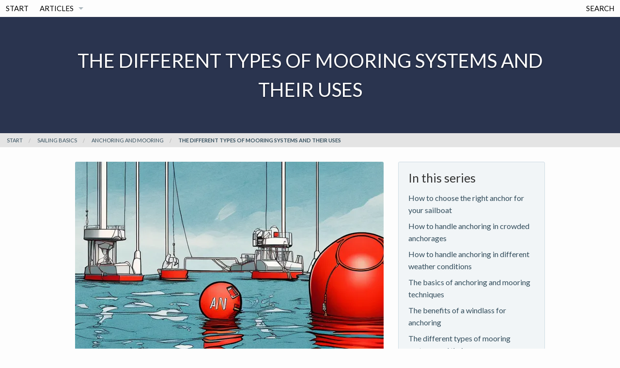

--- FILE ---
content_type: text/html
request_url: https://thenauticalnomad.com/sailing-basics/anchoring-and-mooring/the-different-types-of-mooring-systems-and-their-uses/
body_size: 8302
content:
<!doctype html>
<html class="no-js" lang="en">
<head>
	

<!-- prefetches -->
<link rel="dns-prefetch" href="https://fonts.googleapis.com">
<link rel="dns-prefetch" href="https://fonts.gstatic.com">
<link rel="dns-prefetch" href="https://www.google-analytics.com">

<link rel="prefetch" href="https://fonts.googleapis.com/css?family=Lato:400,700,400italic%7CVolkhov&subset=latin,latin" as="style">
<link rel="prefetch" href="https://fonts.gstatic.com/s/lato/v24/S6u9w4BMUTPHh6UVSwiPGQ3q5d0.woff2" as="font">
<link rel="prefetch" href="https://fonts.gstatic.com/s/lato/v24/S6u8w4BMUTPHjxsAXC-qNiXg7Q.woff2" as="font">
<link rel="prefetch" href="https://fonts.gstatic.com/s/volkhov/v17/SlGQmQieoJcKemNecTUEhV5wYDw.woff2" as="font">
<link rel="prefetch" href="https://fonts.gstatic.com/s/lato/v24/S6uyw4BMUTPHjx4wXiWtFCc.woff2" as="font">


	
	<!-- Global site tag (gtag.js) - Google Analytics -->
	<!-- <script async src="https://www.googletagmanager.com/gtag/js?id=G-CXRXL3XK76"></script> -->
	<script async src="https://thenauticalnomad.com/assets/js/google_tag_manager.js"></script>

	<script>
		window.dataLayer = window.dataLayer || [];
		function gtag(){dataLayer.push(arguments);}
		gtag('js', new Date());
		
		gtag('config', 'G-CXRXL3XK76');
	</script>
	
	<meta charset="utf-8">
	<meta name="viewport" content="width=device-width, initial-scale=1.0">
	<title>The different types of mooring systems and their uses</title>

    <link rel="stylesheet" type="text/css" href="https://thenauticalnomad.com/assets/css/styles_feeling_responsive.css">

  

	<script src="https://thenauticalnomad.com/assets/js/modernizr.min.js"></script>
	<script src="https://thenauticalnomad.com/assets/js/webfont.js"></script>
	<!-- <script src="https://ajax.googleapis.com/ajax/libs/webfont/1.5.18/webfont.js"></script> -->

	<script>
		WebFont.load({
			google: {
				families: [ 'Lato:400,700,400italic:latin', 'Volkhov::latin' ]
			}
		});
	</script>

	<noscript>
		<link href='https://thenauticalnomad.com/assets/css/fonts_googleapis_com.css' rel='stylesheet' type='text/css'>
	</noscript>
	<!-- <link href='https://fonts.googleapis.com/css?family=Lato:400,700,400italic%7CVolkhov' rel='stylesheet' type='text/css'> -->


	<!-- Search Engine Optimization -->
	<meta name="description" content="Understanding the different types of mooring systems and their uses is essential for ensuring the safety and security of your boat while exploring the open sea.">
	
	
	<meta name="yandex-verification" content="1bf11beaee413594">
	
	
	
		<link rel="canonical" href="https://thenauticalnomad.com/sailing-basics/anchoring-and-mooring/the-different-types-of-mooring-systems-and-their-uses/">
	


	<!-- Facebook Open Graph -->

	<meta property="og:description" content="Understanding the different types of mooring systems and their uses is essential for ensuring the safety and security of your boat while exploring the open sea.">
	<meta property="og:image:height" content="512" />
	<meta property="og:image:type" content="image/webp" />
	<meta property="og:image:width" content="768" />
	<meta property="og:locale" content="en_EN">
	<meta property="og:site_name" content="The Nautical Nomad">
	<meta property="og:title" content="The different types of mooring systems and their uses">
	<meta property="og:type" content="website" />
	<meta property="og:url" content="https://thenauticalnomad.com/sailing-basics/anchoring-and-mooring/the-different-types-of-mooring-systems-and-their-uses/">
	<meta property="og:image" content="https://thenauticalnomad.com/images/the-different-types-of-mooring-systems-and-their-uses-768x512.png?format=webp">
	<meta property="article:author" content="https://www.linkedin.com/in/tommhill">
	
	
	

	<link type="text/plain" rel="author" href="https://thenauticalnomad.com/humans.txt">

	

	

	<link rel="icon" sizes="32x32" href="https://thenauticalnomad.com/assets/img/favicon-32x32.png">

	<link rel="icon" sizes="192x192" href="https://thenauticalnomad.com/assets/img/touch-icon-192x192.png">

	<link rel="apple-touch-icon-precomposed" sizes="180x180" href="https://thenauticalnomad.com/assets/img/apple-touch-icon-180x180-precomposed.png">

	<link rel="apple-touch-icon-precomposed" sizes="152x152" href="https://thenauticalnomad.com/assets/img/apple-touch-icon-152x152-precomposed.png">

	<link rel="apple-touch-icon-precomposed" sizes="144x144" href="https://thenauticalnomad.com/assets/img/apple-touch-icon-144x144-precomposed.png">

	<link rel="apple-touch-icon-precomposed" sizes="120x120" href="https://thenauticalnomad.com/assets/img/apple-touch-icon-120x120-precomposed.png">

	<link rel="apple-touch-icon-precomposed" sizes="114x114" href="https://thenauticalnomad.com/assets/img/apple-touch-icon-114x114-precomposed.png">

	
	<link rel="apple-touch-icon-precomposed" sizes="76x76" href="https://thenauticalnomad.com/assets/img/apple-touch-icon-76x76-precomposed.png">

	<link rel="apple-touch-icon-precomposed" sizes="72x72" href="https://thenauticalnomad.com/assets/img/apple-touch-icon-72x72-precomposed.png">

	<link rel="apple-touch-icon-precomposed" href="https://thenauticalnomad.com/assets/img/apple-touch-icon-precomposed.png">	

	<meta name="msapplication-TileImage" content="https://thenauticalnomad.com/assets/img/msapplication_tileimage.png">

	<meta name="msapplication-TileColor" content="#fabb00">


	



</head>
<body id="top-of-page" class="post">
	
	  
<div id="navigation" class="sticky">
  <nav class="top-bar" role="navigation" data-topbar data-options="scrolltop: false">
    <ul class="title-area">
      <li class="name">
      <h1 class="hide-for-large-up"><a href="https://thenauticalnomad.com" class="icon-tree"> The Nautical Nomad</a></h1>
    </li>
       <!-- Remove the class "menu-icon" to get rid of menu icon. Take out "Menu" to just have icon alone -->
      <li class="toggle-topbar toggle-topbar-click menu-icon"><a><span>Nav</span></a></li>
    </ul>
    <section class="top-bar-section">

      <ul class="left">
        

              

          
          

            
            
              <li><a  href="https://thenauticalnomad.com/">Start</a></li>
              <li class="divider"></li>

            
            
          
        

              

          
          
        

              

          
          

            
            

              <li class="has-dropdown">
                <a  href="https://thenauticalnomad.com/">Articles</a>

                  <ul class="dropdown">
                    

                      
                      
                      
                        <li class="has-dropdown">
                          <a  href="https://thenauticalnomad.com/boat-modifications-and-upgrades/">Boat Modifications and Upgrades</a>
                          <ul class="dropdown">
                            
                              
                              <li>
                                <a  href="https://thenauticalnomad.com/boat-modifications-and-upgrades/boat-restoration-projects/">Boat restoration projects</a>
                              </li>
                            
                              
                              <li>
                                <a  href="https://thenauticalnomad.com/boat-modifications-and-upgrades/diy-boat-projects/">DIY boat projects</a>
                              </li>
                            
                              
                              <li>
                                <a  href="https://thenauticalnomad.com/boat-modifications-and-upgrades/dinghy-and-tender-options/">Dinghy and tender options</a>
                              </li>
                            
                              
                              <li>
                                <a  href="https://thenauticalnomad.com/boat-modifications-and-upgrades/electronics-and-navigation-upgrades/">Electronics and navigation upgrades</a>
                              </li>
                            
                              
                              <li>
                                <a  href="https://thenauticalnomad.com/boat-modifications-and-upgrades/engine-maintenance-and-upgrades/">Engine maintenance and upgrades</a>
                              </li>
                            
                              
                              <li>
                                <a  href="https://thenauticalnomad.com/boat-modifications-and-upgrades/interior-design-and-organization/">Interior design and organization</a>
                              </li>
                            
                              
                              <li>
                                <a  href="https://thenauticalnomad.com/boat-modifications-and-upgrades/rigging-and-sail-improvements/">Rigging and sail improvements</a>
                              </li>
                            
                              
                              <li>
                                <a  href="https://thenauticalnomad.com/boat-modifications-and-upgrades/safety-equipment-upgrades/">Safety equipment upgrades</a>
                              </li>
                            
                              
                              <li>
                                <a  href="https://thenauticalnomad.com/boat-modifications-and-upgrades/solar-and-wind-power-systems/">Solar and wind power systems</a>
                              </li>
                            
                              
                              <li>
                                <a  href="https://thenauticalnomad.com/boat-modifications-and-upgrades/watermakers-and-desalination/">Watermakers and desalination</a>
                              </li>
                            
                          </ul>
                        </li>
                      
                    

                      
                      
                      
                        <li class="has-dropdown">
                          <a  href="https://thenauticalnomad.com/destinations-and-cruising-routes/">Destinations and Cruising Routes</a>
                          <ul class="dropdown">
                            
                              
                              <li>
                                <a  href="https://thenauticalnomad.com/destinations-and-cruising-routes/best-times-to-sail-different-regions/">Best times to sail different regions</a>
                              </li>
                            
                              
                              <li>
                                <a  href="https://thenauticalnomad.com/destinations-and-cruising-routes/budgeting-for-cruising/">Budgeting for cruising</a>
                              </li>
                            
                              
                              <li>
                                <a  href="https://thenauticalnomad.com/destinations-and-cruising-routes/cruising-rallies-and-events/">Cruising rallies and events</a>
                              </li>
                            
                              
                              <li>
                                <a  href="https://thenauticalnomad.com/destinations-and-cruising-routes/cultural-experiences-while-sailing/">Cultural experiences while sailing</a>
                              </li>
                            
                              
                              <li>
                                <a  href="https://thenauticalnomad.com/destinations-and-cruising-routes/exploring-onshore-attractions/">Exploring onshore attractions</a>
                              </li>
                            
                              
                              <li>
                                <a  href="https://thenauticalnomad.com/destinations-and-cruising-routes/meeting-fellow-sailors/">Meeting fellow sailors</a>
                              </li>
                            
                              
                              <li>
                                <a  href="https://thenauticalnomad.com/destinations-and-cruising-routes/navigating-local-customs-and-regulations/">Navigating local customs and regulations</a>
                              </li>
                            
                              
                              <li>
                                <a  href="https://thenauticalnomad.com/destinations-and-cruising-routes/off-the-beaten-path-adventures/">Off-the-beaten-path adventures</a>
                              </li>
                            
                              
                              <li>
                                <a  href="https://thenauticalnomad.com/destinations-and-cruising-routes/popular-sailing-destinations/">Popular sailing destinations</a>
                              </li>
                            
                              
                              <li>
                                <a  href="https://thenauticalnomad.com/destinations-and-cruising-routes/provisioning-and-shopping-in-foreign-ports/">Provisioning and shopping in foreign ports</a>
                              </li>
                            
                          </ul>
                        </li>
                      
                    

                      
                      
                      
                        <li class="has-dropdown">
                          <a  href="https://thenauticalnomad.com/entertainment-and-hobbies/">Entertainment and Hobbies</a>
                          <ul class="dropdown">
                            
                              
                              <li>
                                <a  href="https://thenauticalnomad.com/entertainment-and-hobbies/arts-and-crafts-at-sea/">Arts and crafts at sea</a>
                              </li>
                            
                              
                              <li>
                                <a  href="https://thenauticalnomad.com/entertainment-and-hobbies/board-games-and-family-activities/">Board games and family activities</a>
                              </li>
                            
                              
                              <li>
                                <a  href="https://thenauticalnomad.com/entertainment-and-hobbies/fishing-and-spearfishing/">Fishing and spearfishing</a>
                              </li>
                            
                              
                              <li>
                                <a  href="https://thenauticalnomad.com/entertainment-and-hobbies/music-and-instruments-on-a-boat/">Music and instruments on a boat</a>
                              </li>
                            
                              
                              <li>
                                <a  href="https://thenauticalnomad.com/entertainment-and-hobbies/paddleboarding-and-kayaking/">Paddleboarding and kayaking</a>
                              </li>
                            
                              
                              <li>
                                <a  href="https://thenauticalnomad.com/entertainment-and-hobbies/photography-and-videography/">Photography and videography</a>
                              </li>
                            
                              
                              <li>
                                <a  href="https://thenauticalnomad.com/entertainment-and-hobbies/reading-and-book-recommendations/">Reading and book recommendations</a>
                              </li>
                            
                              
                              <li>
                                <a  href="https://thenauticalnomad.com/entertainment-and-hobbies/scuba-diving-and-snorkeling/">Scuba diving and snorkeling</a>
                              </li>
                            
                              
                              <li>
                                <a  href="https://thenauticalnomad.com/entertainment-and-hobbies/stargazing-and-astronomy/">Stargazing and astronomy</a>
                              </li>
                            
                              
                              <li>
                                <a  href="https://thenauticalnomad.com/entertainment-and-hobbies/writing-and-journaling/">Writing and journaling</a>
                              </li>
                            
                          </ul>
                        </li>
                      
                    

                      
                      
                      
                        <li class="has-dropdown">
                          <a  href="https://thenauticalnomad.com/environmental-responsibility/">Environmental Responsibility</a>
                          <ul class="dropdown">
                            
                              
                              <li>
                                <a  href="https://thenauticalnomad.com/environmental-responsibility/clean-energy-options-for-boats/">Clean energy options for boats</a>
                              </li>
                            
                              
                              <li>
                                <a  href="https://thenauticalnomad.com/environmental-responsibility/climate-change-and-sailing/">Climate change and sailing</a>
                              </li>
                            
                              
                              <li>
                                <a  href="https://thenauticalnomad.com/environmental-responsibility/eco-friendly-boat-maintenance/">Eco-friendly boat maintenance</a>
                              </li>
                            
                              
                              <li>
                                <a  href="https://thenauticalnomad.com/environmental-responsibility/ocean-advocacy-and-education/">Ocean advocacy and education</a>
                              </li>
                            
                              
                              <li>
                                <a  href="https://thenauticalnomad.com/environmental-responsibility/protecting-marine-life/">Protecting marine life</a>
                              </li>
                            
                              
                              <li>
                                <a  href="https://thenauticalnomad.com/environmental-responsibility/reducing-plastic-waste/">Reducing plastic waste</a>
                              </li>
                            
                              
                              <li>
                                <a  href="https://thenauticalnomad.com/environmental-responsibility/responsible-tourism/">Responsible tourism</a>
                              </li>
                            
                              
                              <li>
                                <a  href="https://thenauticalnomad.com/environmental-responsibility/supporting-local-communities/">Supporting local communities</a>
                              </li>
                            
                              
                              <li>
                                <a  href="https://thenauticalnomad.com/environmental-responsibility/sustainable-sailing-practices/">Sustainable sailing practices</a>
                              </li>
                            
                              
                              <li>
                                <a  href="https://thenauticalnomad.com/environmental-responsibility/volunteering-and-conservation-efforts/">Volunteering and conservation efforts</a>
                              </li>
                            
                          </ul>
                        </li>
                      
                    

                      
                      
                      
                        <li class="has-dropdown">
                          <a  href="https://thenauticalnomad.com/family-life-on-a-boat/">Family Life on a Boat</a>
                          <ul class="dropdown">
                            
                              
                              <li>
                                <a  href="https://thenauticalnomad.com/family-life-on-a-boat/balancing-work-and-sailing/">Balancing work and sailing</a>
                              </li>
                            
                              
                              <li>
                                <a  href="https://thenauticalnomad.com/family-life-on-a-boat/boat-friendly-pets/">Boat-friendly pets</a>
                              </li>
                            
                              
                              <li>
                                <a  href="https://thenauticalnomad.com/family-life-on-a-boat/celebrating-holidays-and-milestones/">Celebrating holidays and milestones</a>
                              </li>
                            
                              
                              <li>
                                <a  href="https://thenauticalnomad.com/family-life-on-a-boat/cooking-on-a-boat/">Cooking on a boat</a>
                              </li>
                            
                              
                              <li>
                                <a  href="https://thenauticalnomad.com/family-life-on-a-boat/creating-a-comfortable-living-space/">Creating a comfortable living space</a>
                              </li>
                            
                              
                              <li>
                                <a  href="https://thenauticalnomad.com/family-life-on-a-boat/health-and-wellness-at-sea/">Health and wellness at sea</a>
                              </li>
                            
                              
                              <li>
                                <a  href="https://thenauticalnomad.com/family-life-on-a-boat/homeschooling-while-sailing/">Homeschooling while sailing</a>
                              </li>
                            
                              
                              <li>
                                <a  href="https://thenauticalnomad.com/family-life-on-a-boat/keeping-kids-entertained/">Keeping kids entertained</a>
                              </li>
                            
                              
                              <li>
                                <a  href="https://thenauticalnomad.com/family-life-on-a-boat/managing-family-dynamics/">Managing family dynamics</a>
                              </li>
                            
                              
                              <li>
                                <a  href="https://thenauticalnomad.com/family-life-on-a-boat/staying-connected-with-friends-and-family/">Staying connected with friends and family</a>
                              </li>
                            
                          </ul>
                        </li>
                      
                    

                      
                      
                      
                        <li class="has-dropdown">
                          <a  href="https://thenauticalnomad.com/finances-and-budgeting/">Finances and Budgeting</a>
                          <ul class="dropdown">
                            
                              
                              <li>
                                <a  href="https://thenauticalnomad.com/finances-and-budgeting/boat-sharing-and-charter-options/">Boat-sharing and charter options</a>
                              </li>
                            
                              
                              <li>
                                <a  href="https://thenauticalnomad.com/finances-and-budgeting/budgeting-for-long-term-cruising/">Budgeting for long-term cruising</a>
                              </li>
                            
                              
                              <li>
                                <a  href="https://thenauticalnomad.com/finances-and-budgeting/cost-of-boat-ownership/">Cost of boat ownership</a>
                              </li>
                            
                              
                              <li>
                                <a  href="https://thenauticalnomad.com/finances-and-budgeting/cost-saving-tips-and-tricks/">Cost-saving tips and tricks</a>
                              </li>
                            
                              
                              <li>
                                <a  href="https://thenauticalnomad.com/finances-and-budgeting/earning-money-while-sailing/">Earning money while sailing</a>
                              </li>
                            
                              
                              <li>
                                <a  href="https://thenauticalnomad.com/finances-and-budgeting/financial-planning-for-sailors/">Financial planning for sailors</a>
                              </li>
                            
                              
                              <li>
                                <a  href="https://thenauticalnomad.com/finances-and-budgeting/insurance-and-paperwork/">Insurance and paperwork</a>
                              </li>
                            
                              
                              <li>
                                <a  href="https://thenauticalnomad.com/finances-and-budgeting/investing-in-sailing-gear/">Investing in sailing gear</a>
                              </li>
                            
                              
                              <li>
                                <a  href="https://thenauticalnomad.com/finances-and-budgeting/managing-finances-from-afar/">Managing finances from afar</a>
                              </li>
                            
                              
                              <li>
                                <a  href="https://thenauticalnomad.com/finances-and-budgeting/saving-for-a-sailing-adventure/">Saving for a sailing adventure</a>
                              </li>
                            
                          </ul>
                        </li>
                      
                    

                      
                      
                      
                        <li class="has-dropdown">
                          <a  href="https://thenauticalnomad.com/health-and-fitness-at-sea/">Health and Fitness at Sea</a>
                          <ul class="dropdown">
                            
                              
                              <li>
                                <a  href="https://thenauticalnomad.com/health-and-fitness-at-sea/dental-care-at-sea/">Dental care at sea</a>
                              </li>
                            
                              
                              <li>
                                <a  href="https://thenauticalnomad.com/health-and-fitness-at-sea/exercise-routines-for-sailors/">Exercise routines for sailors</a>
                              </li>
                            
                              
                              <li>
                                <a  href="https://thenauticalnomad.com/health-and-fitness-at-sea/first-aid-and-medical-emergencies/">First aid and medical emergencies</a>
                              </li>
                            
                              
                              <li>
                                <a  href="https://thenauticalnomad.com/health-and-fitness-at-sea/managing-stress-and-anxiety/">Managing stress and anxiety</a>
                              </li>
                            
                              
                              <li>
                                <a  href="https://thenauticalnomad.com/health-and-fitness-at-sea/mental-health-and-well-being/">Mental health and well-being</a>
                              </li>
                            
                              
                              <li>
                                <a  href="https://thenauticalnomad.com/health-and-fitness-at-sea/nutrition-and-meal-planning/">Nutrition and meal planning</a>
                              </li>
                            
                              
                              <li>
                                <a  href="https://thenauticalnomad.com/health-and-fitness-at-sea/seasickness-prevention-and-remedies/">Seasickness prevention and remedies</a>
                              </li>
                            
                              
                              <li>
                                <a  href="https://thenauticalnomad.com/health-and-fitness-at-sea/sleep-and-relaxation-on-a-boat/">Sleep and relaxation on a boat</a>
                              </li>
                            
                              
                              <li>
                                <a  href="https://thenauticalnomad.com/health-and-fitness-at-sea/staying-fit-while-sailing/">Staying fit while sailing</a>
                              </li>
                            
                              
                              <li>
                                <a  href="https://thenauticalnomad.com/health-and-fitness-at-sea/yoga-and-meditation-on-a-boat/">Yoga and meditation on a boat</a>
                              </li>
                            
                          </ul>
                        </li>
                      
                    

                      
                      
                      
                        <li class="has-dropdown">
                          <a  href="https://thenauticalnomad.com/personal-stories-and-interviews/">Personal Stories and Interviews</a>
                          <ul class="dropdown">
                            
                              
                              <li>
                                <a  href="https://thenauticalnomad.com/personal-stories-and-interviews/career-changes-and-sailing/">Career changes and sailing</a>
                              </li>
                            
                              
                              <li>
                                <a  href="https://thenauticalnomad.com/personal-stories-and-interviews/couples-who-sail/">Couples who sail</a>
                              </li>
                            
                              
                              <li>
                                <a  href="https://thenauticalnomad.com/personal-stories-and-interviews/inspiring-sailing-families/">Inspiring sailing families</a>
                              </li>
                            
                              
                              <li>
                                <a  href="https://thenauticalnomad.com/personal-stories-and-interviews/lessons-learned-from-sailing-adventures/">Lessons learned from sailing adventures</a>
                              </li>
                            
                              
                              <li>
                                <a  href="https://thenauticalnomad.com/personal-stories-and-interviews/multigenerational-sailing/">Multigenerational sailing</a>
                              </li>
                            
                              
                              <li>
                                <a  href="https://thenauticalnomad.com/personal-stories-and-interviews/overcoming-challenges-at-sea/">Overcoming challenges at sea</a>
                              </li>
                            
                              
                              <li>
                                <a  href="https://thenauticalnomad.com/personal-stories-and-interviews/sailing-as-a-form-of-therapy/">Sailing as a form of therapy</a>
                              </li>
                            
                              
                              <li>
                                <a  href="https://thenauticalnomad.com/personal-stories-and-interviews/sailing-with-disabilities/">Sailing with disabilities</a>
                              </li>
                            
                              
                              <li>
                                <a  href="https://thenauticalnomad.com/personal-stories-and-interviews/solo-sailors/">Solo sailors</a>
                              </li>
                            
                              
                              <li>
                                <a  href="https://thenauticalnomad.com/personal-stories-and-interviews/unforgettable-experiences/">Unforgettable experiences</a>
                              </li>
                            
                          </ul>
                        </li>
                      
                    

                      
                      
                      
                        <li class="has-dropdown">
                          <a  href="https://thenauticalnomad.com/sailing-basics/">Sailing Basics</a>
                          <ul class="dropdown">
                            
                              
                              <li>
                                <a  href="https://thenauticalnomad.com/sailing-basics/anchoring-and-mooring/">Anchoring and mooring</a>
                              </li>
                            
                              
                              <li>
                                <a  href="https://thenauticalnomad.com/sailing-basics/boat-maintenance/">Boat maintenance</a>
                              </li>
                            
                              
                              <li>
                                <a  href="https://thenauticalnomad.com/sailing-basics/choosing-the-right-boat/">Choosing the right boat</a>
                              </li>
                            
                              
                              <li>
                                <a  href="https://thenauticalnomad.com/sailing-basics/communication-at-sea/">Communication at sea</a>
                              </li>
                            
                              
                              <li>
                                <a  href="https://thenauticalnomad.com/sailing-basics/essential-sailing-equipment/">Essential sailing equipment</a>
                              </li>
                            
                              
                              <li>
                                <a  href="https://thenauticalnomad.com/sailing-basics/learning-to-sail/">Learning to sail</a>
                              </li>
                            
                              
                              <li>
                                <a  href="https://thenauticalnomad.com/sailing-basics/navigation-and-charts/">Navigation and charts</a>
                              </li>
                            
                              
                              <li>
                                <a  href="https://thenauticalnomad.com/sailing-basics/safety-at-sea/">Safety at sea</a>
                              </li>
                            
                              
                              <li>
                                <a  href="https://thenauticalnomad.com/sailing-basics/sailing-terminology/">Sailing terminology</a>
                              </li>
                            
                              
                              <li>
                                <a  href="https://thenauticalnomad.com/sailing-basics/weather-forecasting/">Weather forecasting</a>
                              </li>
                            
                          </ul>
                        </li>
                      
                    

                      
                      
                      
                        <li class="has-dropdown">
                          <a  href="https://thenauticalnomad.com/sailing-skills-and-techniques/">Sailing Skills and Techniques</a>
                          <ul class="dropdown">
                            
                              
                              <li>
                                <a  href="https://thenauticalnomad.com/sailing-skills-and-techniques/advanced-sailing-maneuvers/">Advanced sailing maneuvers</a>
                              </li>
                            
                              
                              <li>
                                <a  href="https://thenauticalnomad.com/sailing-skills-and-techniques/heavy-weather-sailing/">Heavy weather sailing</a>
                              </li>
                            
                              
                              <li>
                                <a  href="https://thenauticalnomad.com/sailing-skills-and-techniques/multihull-sailing/">Multihull sailing</a>
                              </li>
                            
                              
                              <li>
                                <a  href="https://thenauticalnomad.com/sailing-skills-and-techniques/night-sailing/">Night sailing</a>
                              </li>
                            
                              
                              <li>
                                <a  href="https://thenauticalnomad.com/sailing-skills-and-techniques/racing-and-regattas/">Racing and regattas</a>
                              </li>
                            
                              
                              <li>
                                <a  href="https://thenauticalnomad.com/sailing-skills-and-techniques/sail-trim-and-boat-speed/">Sail trim and boat speed</a>
                              </li>
                            
                              
                              <li>
                                <a  href="https://thenauticalnomad.com/sailing-skills-and-techniques/seamanship-and-etiquette/">Seamanship and etiquette</a>
                              </li>
                            
                              
                              <li>
                                <a  href="https://thenauticalnomad.com/sailing-skills-and-techniques/single-handed-sailing/">Single-handed sailing</a>
                              </li>
                            
                              
                              <li>
                                <a  href="https://thenauticalnomad.com/sailing-skills-and-techniques/storm-tactics-and-preparation/">Storm tactics and preparation</a>
                              </li>
                            
                              
                              <li>
                                <a  href="https://thenauticalnomad.com/sailing-skills-and-techniques/troubleshooting-common-issues/">Troubleshooting common issues</a>
                              </li>
                            
                          </ul>
                        </li>
                      
                    
                  </ul>

              </li>
              <li class="divider"></li>
            
          
        
        
      </ul>
      
      

      <ul class="right">
        

              



          
          
        

              



          
          
            
            
              <li class="divider"></li>
              <li><a  href="https://thenauticalnomad.com/search/">Search</a></li>

            
            
          
        

              



          
          
        
        
      </ul>
     
    </section>
  </nav>
</div><!-- /#navigation -->

	

	

<div id="masthead-with-text" style="background:  #2A344F; ">
	<div class="row">
		<div class="small-12 columns">
			<div class="masthead-title">The different types of mooring systems and their uses</div>
		</div><!-- /.small-12.columns -->
	</div><!-- /.row -->
</div><!-- /#masthead -->




<nav class="breadcrumbs" role="menubar" aria-label="breadcrumbs" itemscope itemtype="https://schema.org/BreadcrumbList">
  <a href="https://thenauticalnomad.com">Start</a>
  
  
    <div itemprop="itemListElement" itemscope itemtype="https://schema.org/ListItem">
      <meta itemprop="position" content="1" />
      
        <a href="https://thenauticalnomad.com/sailing-basics/">sailing basics</a>
        <meta itemprop="name" content="Sailing basics" />
        <meta itemprop="item" content="https://thenauticalnomad.com/sailing-basics/" />
      
    </div> 
  
    <div itemprop="itemListElement" itemscope itemtype="https://schema.org/ListItem">
      <meta itemprop="position" content="2" />
      
        <a href="https://thenauticalnomad.com/sailing-basics/anchoring-and-mooring/">anchoring and mooring</a>
        <meta itemprop="name" content="Anchoring and mooring" />
        <meta itemprop="item" content="https://thenauticalnomad.com/sailing-basics/anchoring-and-mooring/" />
      
    </div> 
  
    <div itemprop="itemListElement" itemscope itemtype="https://schema.org/ListItem">
      <meta itemprop="position" content="3" />
      
        <a class="current">The different types of mooring systems and their uses</a>
        <meta itemprop="name" content="The different types of mooring systems and their uses" />
        <meta itemprop="item" content="https://thenauticalnomad.com/sailing-basics/anchoring-and-mooring/the-different-types-of-mooring-systems-and-their-uses/" />
      
    </div> 
  
</nav>










	




<div class="row t30">
	<div class="medium-8 columns">
		<article itemscope itemtype="http://schema.org/Article">
			<header>
				
				<figure>
					<picture>
						<source media="(max-width: 640px)" 
								srcset="/images/the-different-types-of-mooring-systems-and-their-uses-768x512.png?format=avif&width=610" 
								type="image/avif">
						<source media="(max-width: 640px)" 
								srcset="/images/the-different-types-of-mooring-systems-and-their-uses-768x512.png?format=webp&width=610" 
								type="image/webp">
						<source media="(min-width: 641px)" 
								srcset="/images/the-different-types-of-mooring-systems-and-their-uses-768x512.png?format=avif&width=637" 
								type="image/avif">
						<source media="(min-width: 641px)" 
								srcset="/images/the-different-types-of-mooring-systems-and-their-uses-768x512.png?format=webp&width=637" 
								type="image/webp">
						<img srcset="/images/the-different-types-of-mooring-systems-and-their-uses-768x512.png?format=jpeg&width=610 610w, 
										/images/the-different-types-of-mooring-systems-and-their-uses-768x512.png?format=jpeg&width=637 637w"
								sizes="(max-width: 640px) 100vw, (min-width: 641px) 100vw"
								src="/images/the-different-types-of-mooring-systems-and-their-uses-768x512.png?format=jpeg&width=637" 
								alt="The different types of mooring systems and their uses"
								itemprop="image"
								width="768"
								height="512"/>
					</picture>

					
				</figure>
				

				<!-- <div itemprop="name">
					
					<h1>The different types of mooring systems and their uses</h1>
				</div> -->
			</header>


			
			<p class="panel" itemprop="description">
				Understanding the different types of mooring systems and their uses is essential for ensuring the safety and security of your boat while exploring the open sea.
			</p>
			

			<div itemprop="articleSection">
			<h1 id="the-different-types-of-mooring-systems-and-their-uses">The Different Types of Mooring Systems and Their Uses</h1>

<p>Sailing is an incredible way to explore the world, and one of the most important aspects of this lifestyle is understanding how to safely and securely anchor or moor your boat. In this article, we will delve into the various types of mooring systems available and their specific uses. Whether you are a seasoned sailor or just starting out, this comprehensive guide will provide valuable information to help you make informed decisions when it comes to anchoring and mooring your vessel.</p>

<h2 id="table-of-contents">Table of Contents</h2>

<ul>
  <li><a href="#introduction-to-mooring-systems">Introduction to Mooring Systems</a></li>
  <li><a href="#types-of-mooring-systems">Types of Mooring Systems</a>
    <ul>
      <li><a href="#swing-moorings">Swing Moorings</a></li>
      <li><a href="#fore-and-aft-moorings">Fore-and-Aft Moorings</a></li>
      <li><a href="#pile-moorings">Pile Moorings</a></li>
      <li><a href="#marina-berths">Marina Berths</a></li>
      <li><a href="#mediterranean-moorings">Mediterranean Moorings</a></li>
      <li><a href="#mooring-buoys">Mooring Buoys</a></li>
    </ul>
  </li>
  <li><a href="#choosing-the-right-mooring-system">Choosing the Right Mooring System</a></li>
  <li><a href="#mooring-system-maintenance">Mooring System Maintenance</a></li>
  <li><a href="#conclusion">Conclusion</a></li>
</ul>

<h2 id="introduction-to-mooring-systems">Introduction to Mooring Systems</h2>

<p>A mooring system is a method of securing a boat to a fixed point, such as a buoy, pier, or the seabed. This is done to ensure the boat remains in a specific location and does not drift away due to wind, currents, or other external factors. Mooring systems are essential for the safety and security of your boat, as well as for the protection of the surrounding environment.</p>

<p>There are several different types of mooring systems, each with its own unique set of advantages and disadvantages. The type of mooring system you choose will depend on various factors, such as the size and type of your boat, the location and conditions of the mooring site, and your personal preferences and budget.</p>

<h2 id="types-of-mooring-systems">Types of Mooring Systems</h2>

<h3 id="swing-moorings">Swing Moorings</h3>

<p>Swing moorings are one of the most common types of mooring systems and are typically used in sheltered waters, such as harbors and bays. They consist of a heavy anchor or weight on the seabed, connected to a buoy on the surface by a chain or rope. The boat is then attached to the buoy using a bridle or mooring line.</p>

<p>The main advantage of swing moorings is that they allow the boat to swing around freely with the wind and tide, reducing the strain on the mooring system and the boat itself. However, this also means that a larger area is required for each mooring, as boats need sufficient space to swing without colliding with other vessels or obstacles.</p>

<h3 id="fore-and-aft-moorings">Fore-and-Aft Moorings</h3>

<p>Fore-and-aft moorings are similar to swing moorings but use two anchors or weights, one at the bow and one at the stern of the boat. This keeps the boat aligned with the current or wind, preventing it from swinging around and reducing the space required for each mooring.</p>

<p>This type of mooring system is particularly useful in narrow waterways or crowded anchorages, where space is limited. However, it can be more difficult to set up and maintain than a swing mooring, as it requires precise positioning of the anchors and regular adjustments to the mooring lines.</p>

<h3 id="pile-moorings">Pile Moorings</h3>

<p>Pile moorings consist of two or more vertical posts or piles driven into the seabed, with the boat secured between them using lines or ropes. This type of mooring system is commonly used in rivers and estuaries, where the water depth and bottom conditions may not be suitable for traditional anchor-based moorings.</p>

<p>Pile moorings provide a secure and stable mooring solution, as the boat is held in place by the rigid piles rather than relying on the holding power of an anchor. However, they can be more expensive and time-consuming to install and maintain than other mooring systems, and may not be suitable for all types of boats or locations.</p>

<h3 id="marina-berths">Marina Berths</h3>

<p>Marina berths are a popular mooring option for many sailors, offering a range of facilities and services in a secure and convenient location. A marina berth typically consists of a designated space within a marina, with the boat secured to a floating pontoon or fixed dock using lines or ropes.</p>

<p>Marina berths provide easy access to shore-based amenities, such as electricity, water, and waste disposal, as well as the added security of being within a managed and monitored environment. However, they can also be more expensive than other mooring options, particularly in popular or high-demand locations.</p>

<h3 id="mediterranean-moorings">Mediterranean Moorings</h3>

<p>Mediterranean moorings, also known as Med moorings or stern-to moorings, are a common sight in the crowded harbors and marinas of the Mediterranean region. This type of mooring involves securing the stern of the boat to a dock or quay, with the bow anchored out in the water.</p>

<p>Mediterranean moorings are an efficient use of space, allowing more boats to be accommodated in a limited area. They also provide easy access to the shore, making it convenient for loading and unloading supplies or passengers. However, they can be more challenging to set up and maneuver, particularly for larger boats or those with limited maneuverability.</p>

<h3 id="mooring-buoys">Mooring Buoys</h3>

<p>Mooring buoys are floating devices that are anchored to the seabed and used as a temporary or permanent mooring point for boats. They are typically made of durable materials, such as plastic or foam, and are designed to be highly visible and resistant to damage from the elements.</p>

<p>Mooring buoys can be a convenient and cost-effective alternative to traditional mooring systems, particularly in areas where the seabed is unsuitable for anchoring or where space is limited. However, they may not provide the same level of security or stability as other mooring options, and may be more susceptible to theft or vandalism.</p>

<h2 id="choosing-the-right-mooring-system">Choosing the Right Mooring System</h2>

<p>When choosing a mooring system for your boat, there are several factors to consider, including:</p>

<ul>
  <li>The size and type of your boat: Different mooring systems are better suited to different types of boats, so it’s important to choose a system that is appropriate for your vessel.</li>
  <li>The location and conditions of the mooring site: The depth, bottom conditions, and exposure to wind and waves will all influence the suitability of different mooring systems.</li>
  <li>Your budget: The cost of installing and maintaining a mooring system can vary widely, so it’s important to choose a system that fits within your budget.</li>
  <li>Your personal preferences and requirements: Some sailors prefer the convenience and security of a marina berth, while others may prefer the freedom and flexibility of a swing mooring or mooring buoy.</li>
</ul>

<h2 id="mooring-system-maintenance">Mooring System Maintenance</h2>

<p>Regular maintenance is essential for ensuring the safety and longevity of your mooring system. This may include:</p>

<ul>
  <li>Inspecting and replacing worn or damaged components, such as chains, ropes, and shackles</li>
  <li>Checking and adjusting the tension of mooring lines</li>
  <li>Cleaning and painting mooring buoys and other visible components to maintain their visibility and resistance to the elements</li>
  <li>Regularly diving on your mooring system to inspect the condition of the anchors, weights, and other underwater components</li>
</ul>

<h2 id="conclusion">Conclusion</h2>

<p>Anchoring and mooring are essential skills for any sailor, and understanding the different types of mooring systems and their uses is an important part of this. By choosing the right mooring system for your boat and location, and ensuring it is properly maintained, you can enjoy the freedom and fulfillment that comes from living the sailing lifestyle with confidence and peace of mind.</p>

			</div>

			

			
		</article>
	</div><!-- /.medium-8.columns -->


	


	
	<div class="medium-4 columns">
		<aside>
	<div class="panel callout radius">
		<h3 style="margin-bottom: 1rem;">In this series</h3>
		<ul class="no-bullet">
			
				<li style="margin-top: 0.5rem;"><a href="/sailing-basics/anchoring-and-mooring/how-to-choose-the-right-anchor-for-your-sailboat/">How to choose the right anchor for your sailboat</a></li>
			
				<li style="margin-top: 0.5rem;"><a href="/sailing-basics/anchoring-and-mooring/how-to-handle-anchoring-in-crowded-anchorages/">How to handle anchoring in crowded anchorages</a></li>
			
				<li style="margin-top: 0.5rem;"><a href="/sailing-basics/anchoring-and-mooring/how-to-handle-anchoring-in-different-weather-conditions/">How to handle anchoring in different weather conditions</a></li>
			
				<li style="margin-top: 0.5rem;"><a href="/sailing-basics/anchoring-and-mooring/the-basics-of-anchoring-and-mooring-techniques/">The basics of anchoring and mooring techniques</a></li>
			
				<li style="margin-top: 0.5rem;"><a href="/sailing-basics/anchoring-and-mooring/the-benefits-of-a-windlass-for-anchoring/">The benefits of a windlass for anchoring</a></li>
			
				<li style="margin-top: 0.5rem;"><a href="/sailing-basics/anchoring-and-mooring/the-different-types-of-mooring-systems-and-their-uses/">The different types of mooring systems and their uses</a></li>
			
				<li style="margin-top: 0.5rem;"><a href="/sailing-basics/anchoring-and-mooring/the-impact-of-environmental-regulations-on-anchoring/">The impact of environmental regulations on anchoring</a></li>
			
				<li style="margin-top: 0.5rem;"><a href="/sailing-basics/anchoring-and-mooring/the-importance-of-a-good-anchor-chain-and-rode/">The importance of a good anchor chain and rode</a></li>
			
				<li style="margin-top: 0.5rem;"><a href="/sailing-basics/anchoring-and-mooring/the-importance-of-proper-mooring-etiquette/">The importance of proper mooring etiquette</a></li>
			
				<li style="margin-top: 0.5rem;"><a href="/sailing-basics/anchoring-and-mooring/the-role-of-anchor-alarms-in-safety/">The role of anchor alarms in safety</a></li>
			
		</ul>
	</div>
</aside>
	</div><!-- /.medium-4.columns -->
	
</div><!-- /.row -->


	
	    <div id="up-to-top" class="row">
      <div class="small-12 columns" style="text-align: right;">
        <a class="iconfont" href="#top-of-page">&#xf108;</a>
      </div><!-- /.small-12.columns -->
    </div><!-- /.row -->


    <footer id="footer-content" class="bg-grau">
      <div id="footer">
        <div class="row">
          <div class="medium-12 large-12 columns">
            <p class="shadow-black text-center">
              The Nautical Nomad - your essential guide to embracing the sea, seeking adventure, and living a life untethered.
            </p>
          </div><!-- /.large-6.columns -->
        </div><!-- /.row -->

      </div><!-- /#footer -->


      <div id="subfooter">
        <nav class="row">
          <section id="subfooter-left" class="small-12 medium-6 columns credits">
            <p>Created with &hearts; by Tom with <a href="https://jekyllrb.com/" target="_blank">Jekyll</a> based on <a href="https://phlow.github.io/feeling-responsive/">Feeling Responsive</a>.</p>
          </section>

          <section id="subfooter-right" class="small-12 medium-6 columns">
            <ul class="inline-list social-icons">
            
              <li><a href="https://www.linkedin.com/in/tommhill/" target="_blank" class="icon-linkedin" title="Creator"></a></li>
            
            </ul>
          </section>
        </nav>
      </div><!-- /#subfooter -->
    </footer>

	

	


<script src="https://thenauticalnomad.com/assets/js/javascript.min.js"></script>









</body>
</html>

